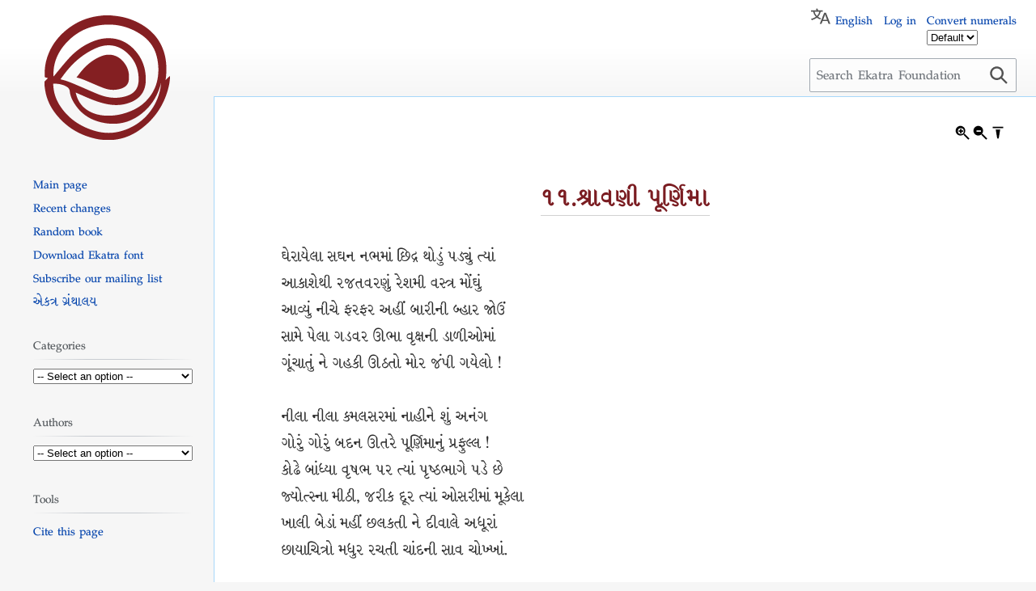

--- FILE ---
content_type: text/html; charset=UTF-8
request_url: https://wiki.ekatrafoundation.org/wiki/%E0%AA%95%E0%AA%BE%E0%AA%B5%E0%AB%8D%E0%AA%AF-%E0%AA%86%E0%AA%9A%E0%AA%AE%E0%AA%A8_%E0%AA%B6%E0%AB%8D%E0%AA%B0%E0%AB%87%E0%AA%A3%E0%AB%80_%E2%80%93_%E0%AA%B2%E0%AA%BE%E0%AA%AD%E0%AA%B6%E0%AA%82%E0%AA%95%E0%AA%B0_%E0%AA%A0%E0%AA%BE%E0%AA%95%E0%AA%B0/%E0%AB%A7%E0%AB%A7.%E0%AA%B6%E0%AB%8D%E0%AA%B0%E0%AA%BE%E0%AA%B5%E0%AA%A3%E0%AB%80_%E0%AA%AA%E0%AB%82%E0%AA%B0%E0%AB%8D%E0%AA%A3%E0%AA%BF%E0%AA%AE%E0%AA%BE
body_size: 34261
content:
<!DOCTYPE html>
<html class="client-nojs" lang="en" dir="ltr">
<head>
<meta charset="UTF-8"/>
<title>કાવ્ય-આચમન શ્રેણી – લાભશંકર ઠાકર/૧૧.શ્રાવણી પૂર્ણિમા - Ekatra Foundation</title>
<script>document.documentElement.className="client-js";RLCONF={"wgBreakFrames":false,"wgSeparatorTransformTable":["",""],"wgDigitTransformTable":["",""],"wgDefaultDateFormat":"dmy","wgMonthNames":["","January","February","March","April","May","June","July","August","September","October","November","December"],"wgRequestId":"46a964303e81243d180536f7","wgCSPNonce":false,"wgCanonicalNamespace":"","wgCanonicalSpecialPageName":false,"wgNamespaceNumber":0,"wgPageName":"કાવ્ય-આચમન_શ્રેણી_–_લાભશંકર_ઠાકર/૧૧.શ્રાવણી_પૂર્ણિમા","wgTitle":"કાવ્ય-આચમન શ્રેણી – લાભશંકર ઠાકર/૧૧.શ્રાવણી પૂર્ણિમા","wgCurRevisionId":38972,"wgRevisionId":38972,"wgArticleId":15558,"wgIsArticle":true,"wgIsRedirect":false,"wgAction":"view","wgUserName":null,"wgUserGroups":["*"],"wgCategories":[],"wgPageContentLanguage":"en","wgPageContentModel":"wikitext",
"wgRelevantPageName":"કાવ્ય-આચમન_શ્રેણી_–_લાભશંકર_ઠાકર/૧૧.શ્રાવણી_પૂર્ણિમા","wgRelevantArticleId":15558,"wgIsProbablyEditable":false,"wgRelevantPageIsProbablyEditable":false,"wgRestrictionEdit":[],"wgRestrictionMove":[],"wgVisualEditor":{"pageLanguageCode":"en","pageLanguageDir":"ltr","pageVariantFallbacks":"en"},"wgMFDisplayWikibaseDescriptions":{"search":false,"nearby":false,"watchlist":false,"tagline":false},"wgMediaViewerOnClick":true,"wgMediaViewerEnabledByDefault":true,"wgULSAcceptLanguageList":[],"wgULSCurrentAutonym":"English","wgEditSubmitButtonLabelPublish":false,"wgULSPosition":"personal","wgULSisCompactLinksEnabled":true};RLSTATE={"ext.gadget.charinsert-styles":"ready","site.styles":"ready","user.styles":"ready","user":"ready","user.options":"loading","oojs-ui-core.styles":"ready","oojs-ui.styles.indicators":"ready","mediawiki.widgets.styles":"ready","oojs-ui-core.icons":"ready",
"ext.wikisource.icons":"ready","ext.NoTitle":"ready","skins.vector.styles.legacy":"ready","ext.visualEditor.desktopArticleTarget.noscript":"ready","ext.uls.pt":"ready"};RLPAGEMODULES=["ext.wikisource.download","site","mediawiki.page.ready","skins.vector.legacy.js","ext.gadget.charinsert","ext.gadget.button-center","ext.gadget.button-right","ext.gadget.button-poem","ext.gadget.button-cite","ext.gadget.button-rule","ext.visualEditor.desktopArticleTarget.init","ext.visualEditor.targetLoader","ext.uls.compactlinks","ext.uls.interface"];</script>
<script>(RLQ=window.RLQ||[]).push(function(){mw.loader.implement("user.options@1i9g4",function($,jQuery,require,module){mw.user.tokens.set({"patrolToken":"+\\","watchToken":"+\\","csrfToken":"+\\"});});});</script>
<link rel="stylesheet" href="/load.php?lang=en&amp;modules=ext.NoTitle%7Cext.uls.pt%7Cext.visualEditor.desktopArticleTarget.noscript%7Cext.wikisource.icons%7Cmediawiki.widgets.styles%7Coojs-ui-core.icons%2Cstyles%7Coojs-ui.styles.indicators%7Cskins.vector.styles.legacy&amp;only=styles&amp;skin=vector"/>
<script async="" src="/load.php?lang=en&amp;modules=startup&amp;only=scripts&amp;raw=1&amp;skin=vector"></script>
<style>#content {
    -webkit-user-select: none;
    -webkit-touch-callout: none;
    -moz-user-select: none;
    -ms-user-select: none;
    user-select: none;
}</style>
<meta name="ResourceLoaderDynamicStyles" content=""/>
<link rel="stylesheet" href="/load.php?lang=en&amp;modules=ext.gadget.charinsert-styles&amp;only=styles&amp;skin=vector"/>
<link rel="stylesheet" href="/load.php?lang=en&amp;modules=site.styles&amp;only=styles&amp;skin=vector"/>
<meta name="generator" content="MediaWiki 1.38.2"/>
<meta name="format-detection" content="telephone=no"/>
<meta name="twitter:card" content="summary_large_image"/>
<meta name="viewport" content="width=device-width, initial-scale=1.0, user-scalable=yes, minimum-scale=0.25, maximum-scale=5.0"/>
<link rel="shortcut icon" href="/favicon.ico"/>
<link rel="search" type="application/opensearchdescription+xml" href="/opensearch_desc.php" title="Ekatra Foundation (en)"/>
<link rel="EditURI" type="application/rsd+xml" href="https://wiki.ekatrafoundation.org/api.php?action=rsd"/>
<link rel="alternate" type="application/atom+xml" title="Ekatra Foundation Atom feed" href="/index.php?title=Special:RecentChanges&amp;feed=atom"/>
<meta property="og:title" content="કાવ્ય-આચમન શ્રેણી – લાભશંકર ઠાકર/૧૧.શ્રાવણી પૂર્ણિમા"/>
<meta property="og:site_name" content="Ekatra Foundation"/>
<meta property="og:url" content="https://wiki.ekatrafoundation.org/wiki/%E0%AA%95%E0%AA%BE%E0%AA%B5%E0%AB%8D%E0%AA%AF-%E0%AA%86%E0%AA%9A%E0%AA%AE%E0%AA%A8_%E0%AA%B6%E0%AB%8D%E0%AA%B0%E0%AB%87%E0%AA%A3%E0%AB%80_%E2%80%93_%E0%AA%B2%E0%AA%BE%E0%AA%AD%E0%AA%B6%E0%AA%82%E0%AA%95%E0%AA%B0_%E0%AA%A0%E0%AA%BE%E0%AA%95%E0%AA%B0/%E0%AB%A7%E0%AB%A7.%E0%AA%B6%E0%AB%8D%E0%AA%B0%E0%AA%BE%E0%AA%B5%E0%AA%A3%E0%AB%80_%E0%AA%AA%E0%AB%82%E0%AA%B0%E0%AB%8D%E0%AA%A3%E0%AA%BF%E0%AA%AE%E0%AA%BE"/>
<meta property="og:image" content="https://wiki.ekatrafoundation.org/Ekatra-emblem-wiki.png"/>
<meta property="article:modified_time" content="2022-06-17T07:42:16Z"/>
<meta property="article:published_time" content="2022-06-17T07:42:16Z"/>
<script type="application/ld+json">{"@context":"http:\/\/schema.org","@type":"article","name":"\u0a95\u0abe\u0ab5\u0acd\u0aaf-\u0a86\u0a9a\u0aae\u0aa8 \u0ab6\u0acd\u0ab0\u0ac7\u0aa3\u0ac0 \u2013 \u0ab2\u0abe\u0aad\u0ab6\u0a82\u0a95\u0ab0 \u0aa0\u0abe\u0a95\u0ab0\/\u0ae7\u0ae7.\u0ab6\u0acd\u0ab0\u0abe\u0ab5\u0aa3\u0ac0 \u0aaa\u0ac2\u0ab0\u0acd\u0aa3\u0abf\u0aae\u0abe - Ekatra Foundation","headline":"\u0a95\u0abe\u0ab5\u0acd\u0aaf-\u0a86\u0a9a\u0aae\u0aa8 \u0ab6\u0acd\u0ab0\u0ac7\u0aa3\u0ac0 \u2013 \u0ab2\u0abe\u0aad\u0ab6\u0a82\u0a95\u0ab0 \u0aa0\u0abe\u0a95\u0ab0\/\u0ae7\u0ae7.\u0ab6\u0acd\u0ab0\u0abe\u0ab5\u0aa3\u0ac0 \u0aaa\u0ac2\u0ab0\u0acd\u0aa3\u0abf\u0aae\u0abe - Ekatra Foundation","mainEntityOfPage":"\u0a95\u0abe\u0ab5\u0acd\u0aaf-\u0a86\u0a9a\u0aae\u0aa8 \u0ab6\u0acd\u0ab0\u0ac7\u0aa3\u0ac0 \u2013 \u0ab2\u0abe\u0aad\u0ab6\u0a82\u0a95\u0ab0 \u0aa0\u0abe\u0a95\u0ab0\/\u0ae7\u0ae7.\u0ab6\u0acd\u0ab0\u0abe\u0ab5\u0aa3\u0ac0 \u0aaa\u0ac2\u0ab0\u0acd\u0aa3\u0abf\u0aae\u0abe","identifier":"https:\/\/wiki.ekatrafoundation.org\/wiki\/%E0%AA%95%E0%AA%BE%E0%AA%B5%E0%AB%8D%E0%AA%AF-%E0%AA%86%E0%AA%9A%E0%AA%AE%E0%AA%A8_%E0%AA%B6%E0%AB%8D%E0%AA%B0%E0%AB%87%E0%AA%A3%E0%AB%80_%E2%80%93_%E0%AA%B2%E0%AA%BE%E0%AA%AD%E0%AA%B6%E0%AA%82%E0%AA%95%E0%AA%B0_%E0%AA%A0%E0%AA%BE%E0%AA%95%E0%AA%B0\/%E0%AB%A7%E0%AB%A7.%E0%AA%B6%E0%AB%8D%E0%AA%B0%E0%AA%BE%E0%AA%B5%E0%AA%A3%E0%AB%80_%E0%AA%AA%E0%AB%82%E0%AA%B0%E0%AB%8D%E0%AA%A3%E0%AA%BF%E0%AA%AE%E0%AA%BE","url":"https:\/\/wiki.ekatrafoundation.org\/wiki\/%E0%AA%95%E0%AA%BE%E0%AA%B5%E0%AB%8D%E0%AA%AF-%E0%AA%86%E0%AA%9A%E0%AA%AE%E0%AA%A8_%E0%AA%B6%E0%AB%8D%E0%AA%B0%E0%AB%87%E0%AA%A3%E0%AB%80_%E2%80%93_%E0%AA%B2%E0%AA%BE%E0%AA%AD%E0%AA%B6%E0%AA%82%E0%AA%95%E0%AA%B0_%E0%AA%A0%E0%AA%BE%E0%AA%95%E0%AA%B0\/%E0%AB%A7%E0%AB%A7.%E0%AA%B6%E0%AB%8D%E0%AA%B0%E0%AA%BE%E0%AA%B5%E0%AA%A3%E0%AB%80_%E0%AA%AA%E0%AB%82%E0%AA%B0%E0%AB%8D%E0%AA%A3%E0%AA%BF%E0%AA%AE%E0%AA%BE","dateModified":"2022-06-17T07:42:16Z","datePublished":"2022-06-17T07:42:16Z","image":{"@type":"ImageObject","url":"https:\/\/wiki.ekatrafoundation.org\/Ekatra-emblem-wiki.png"},"author":{"@type":"Organization","name":"Ekatra Foundation","url":"https:\/\/wiki.ekatrafoundation.org","logo":{"@type":"ImageObject","url":"https:\/\/wiki.ekatrafoundation.org\/Ekatra-emblem-wiki.png","caption":"Ekatra Foundation"}},"publisher":{"@type":"Organization","name":"Ekatra Foundation","url":"https:\/\/wiki.ekatrafoundation.org","logo":{"@type":"ImageObject","url":"https:\/\/wiki.ekatrafoundation.org\/Ekatra-emblem-wiki.png","caption":"Ekatra Foundation"}},"potentialAction":{"@type":"SearchAction","target":"https:\/\/wiki.ekatrafoundation.org\/index.php?title=Special:Search&search={search_term}","query-input":"required name=search_term"}}</script>
</head>
<body class="mediawiki ltr sitedir-ltr mw-hide-empty-elt ns-0 ns-subject page-કાવ્ય-આચમન_શ્રેણી_–_લાભશંકર_ઠાકર_૧૧_શ્રાવણી_પૂર્ણિમા rootpage-કાવ્ય-આચમન_શ્રેણી_–_લાભશંકર_ઠાકર_૧૧_શ્રાવણી_પૂર્ણિમા skin-vector action-view skin--responsive skin-vector-legacy"><div id="mw-page-base" class="noprint"></div>
<div id="mw-head-base" class="noprint"></div>
<div id="content" class="mw-body" role="main">
	<a id="top"></a>
	<div id="siteNotice"></div>
	<div class="mw-indicators">
	<div id="mw-indicator-~ext-wikisource-download" class="mw-indicator"><span id='ooui-php-1' class='ext-wikisource-download-button oo-ui-widget oo-ui-widget-enabled oo-ui-buttonElement oo-ui-buttonElement-framed oo-ui-labelElement oo-ui-flaggedElement-primary oo-ui-flaggedElement-progressive oo-ui-buttonWidget' data-ooui='{"_":"OO.ui.ButtonWidget","href":"https:\/\/mediawiki2latex.wmcloud.org\/?format=epub&amp;lang=en&amp;page=%E0%AA%95%E0%AA%BE%E0%AA%B5%E0%AB%8D%E0%AA%AF-%E0%AA%86%E0%AA%9A%E0%AA%AE%E0%AA%A8_%E0%AA%B6%E0%AB%8D%E0%AA%B0%E0%AB%87%E0%AA%A3%E0%AB%80_%E2%80%93_%E0%AA%B2%E0%AA%BE%E0%AA%AD%E0%AA%B6%E0%AA%82%E0%AA%95%E0%AA%B0_%E0%AA%A0%E0%AA%BE%E0%AA%95%E0%AA%B0\/%E0%AB%A7%E0%AB%A7.%E0%AA%B6%E0%AB%8D%E0%AA%B0%E0%AA%BE%E0%AA%B5%E0%AA%A3%E0%AB%80_%E0%AA%AA%E0%AB%82%E0%AA%B0%E0%AB%8D%E0%AA%A3%E0%AA%BF%E0%AA%AE%E0%AA%BE","rel":["nofollow"],"label":"Download","title":"Download an EPUB version of this work","flags":["primary","progressive"],"data":{"wsExportUrl":"https:\/\/mediawiki2latex.wmcloud.org"},"classes":["ext-wikisource-download-button"]}'><a role='button' title='Download an EPUB version of this work' tabindex='0' href='https://mediawiki2latex.wmcloud.org/?format=epub&amp;lang=en&amp;page=%E0%AA%95%E0%AA%BE%E0%AA%B5%E0%AB%8D%E0%AA%AF-%E0%AA%86%E0%AA%9A%E0%AA%AE%E0%AA%A8_%E0%AA%B6%E0%AB%8D%E0%AA%B0%E0%AB%87%E0%AA%A3%E0%AB%80_%E2%80%93_%E0%AA%B2%E0%AA%BE%E0%AA%AD%E0%AA%B6%E0%AA%82%E0%AA%95%E0%AA%B0_%E0%AA%A0%E0%AA%BE%E0%AA%95%E0%AA%B0/%E0%AB%A7%E0%AB%A7.%E0%AA%B6%E0%AB%8D%E0%AA%B0%E0%AA%BE%E0%AA%B5%E0%AA%A3%E0%AB%80_%E0%AA%AA%E0%AB%82%E0%AA%B0%E0%AB%8D%E0%AA%A3%E0%AA%BF%E0%AA%AE%E0%AA%BE' rel='nofollow' class='oo-ui-buttonElement-button'><span class='oo-ui-iconElement-icon oo-ui-iconElement-noIcon oo-ui-image-invert'></span><span class='oo-ui-labelElement-label'>Download</span><span class='oo-ui-indicatorElement-indicator oo-ui-indicatorElement-noIndicator oo-ui-image-invert'></span></a></span></div>
	</div>
	<h1 id="firstHeading" class="firstHeading mw-first-heading">કાવ્ય-આચમન શ્રેણી – લાભશંકર ઠાકર/૧૧.શ્રાવણી પૂર્ણિમા</h1>
	<div id="bodyContent" class="vector-body">
		<div id="siteSub" class="noprint">From Ekatra Foundation</div>
		<div id="contentSub"></div>
		<div id="contentSub2"></div>
		
		<div id="jump-to-nav"></div>
		<a class="mw-jump-link" href="#mw-head">Jump to navigation</a>
		<a class="mw-jump-link" href="#searchInput">Jump to search</a>
		<div id="mw-content-text" class="mw-body-content mw-content-ltr" lang="en" dir="ltr"><div class="mw-parser-output"><p><br>
</p>
<div class="heading-detail-page center"><span style="color: #7A1C21;font-size: 1.6em;font-family: Ekatra;border-bottom: 1px #d2d2d2 solid"><b>&#2791;&#2791;.&#2742;&#2765;&#2736;&#2750;&#2741;&#2723;&#2752; &#2730;&#2754;&#2736;&#2765;&#2723;&#2751;&#2734;&#2750;</b></span>
</div>
<div class="poem">
<p>&#2712;&#2759;&#2736;&#2750;&#2735;&#2759;&#2738;&#2750; &#2744;&#2712;&#2728; &#2728;&#2733;&#2734;&#2750;&#2690; &#2715;&#2751;&#2726;&#2765;&#2736; &#2725;&#2763;&#2721;&#2753;&#2690; &#2730;&#2721;&#2765;&#2735;&#2753;&#2690; &#2724;&#2765;&#2735;&#2750;&#2690;<br>
&#2694;&#2709;&#2750;&#2742;&#2759;&#2725;&#2752; &#2736;&#2716;&#2724;&#2741;&#2736;&#2723;&#2753;&#2690; &#2736;&#2759;&#2742;&#2734;&#2752; &#2741;&#2744;&#2765;&#2724;&#2765;&#2736; &#2734;&#2763;&#2690;&#2712;&#2753;&#2690;<br>
&#2694;&#2741;&#2765;&#2735;&#2753;&#2690; &#2728;&#2752;&#2714;&#2759; &#2731;&#2736;&#2731;&#2736; &#2693;&#2745;&#2752;&#2690; &#2732;&#2750;&#2736;&#2752;&#2728;&#2752; &#2732;&#2765;&#2745;&#2750;&#2736; &#2716;&#2763;&#2697;&#2690;<br>
&#2744;&#2750;&#2734;&#2759; &#2730;&#2759;&#2738;&#2750; &#2711;&#2721;&#2741;&#2736; &#2698;&#2733;&#2750; &#2741;&#2755;&#2709;&#2765;&#2743;&#2728;&#2752; &#2721;&#2750;&#2739;&#2752;&#2707;&#2734;&#2750;&#2690;<br>
&#2711;&#2754;&#2690;&#2714;&#2750;&#2724;&#2753;&#2690; &#2728;&#2759; &#2711;&#2745;&#2709;&#2752; &#2698;&#2720;&#2724;&#2763; &#2734;&#2763;&#2736; &#2716;&#2690;&#2730;&#2752; &#2711;&#2735;&#2759;&#2738;&#2763;&#8197;!<br>
<br>
&#2728;&#2752;&#2738;&#2750; &#2728;&#2752;&#2738;&#2750; &#2709;&#2734;&#2738;&#2744;&#2736;&#2734;&#2750;&#2690; &#2728;&#2750;&#2745;&#2752;&#2728;&#2759; &#2742;&#2753;&#2690; &#2693;&#2728;&#2690;&#2711;<br>
&#2711;&#2763;&#2736;&#2753;&#2690; &#2711;&#2763;&#2736;&#2753;&#2690; &#2732;&#2726;&#2728; &#2698;&#2724;&#2736;&#2759; &#2730;&#2754;&#2736;&#2765;&#2723;&#2751;&#2734;&#2750;&#2728;&#2753;&#2690; &#2730;&#2765;&#2736;&#2731;&#2753;&#2738;&#2765;&#2738;&#8197;!<br>
&#2709;&#2763;&#2722;&#2759; &#2732;&#2750;&#2690;&#2727;&#2765;&#2735;&#2750; &#2741;&#2755;&#2743;&#2733; &#2730;&#2736; &#2724;&#2765;&#2735;&#2750;&#2690; &#2730;&#2755;&#2743;&#2765;&#2720;&#2733;&#2750;&#2711;&#2759; &#2730;&#2721;&#2759; &#2715;&#2759;<br>
&#2716;&#2765;&#2735;&#2763;&#2724;&#2765;&#2744;&#2765;&#2728;&#2750; &#2734;&#2752;&#2720;&#2752;, &#2716;&#2736;&#2752;&#2709; &#2726;&#2754;&#2736; &#2724;&#2765;&#2735;&#2750;&#2690; &#2707;&#2744;&#2736;&#2752;&#2734;&#2750;&#2690; &#2734;&#2754;&#2709;&#2759;&#2738;&#2750;<br>
&#2710;&#2750;&#2738;&#2752; &#2732;&#2759;&#2721;&#2750;&#2690; &#2734;&#2745;&#2752;&#2690; &#2715;&#2738;&#2709;&#2724;&#2752; &#2728;&#2759; &#2726;&#2752;&#2741;&#2750;&#2738;&#2759; &#2693;&#2727;&#2754;&#2736;&#2750;&#2690;<br>
&#2715;&#2750;&#2735;&#2750;&#2714;&#2751;&#2724;&#2765;&#2736;&#2763; &#2734;&#2727;&#2753;&#2736; &#2736;&#2714;&#2724;&#2752; &#2714;&#2750;&#2690;&#2726;&#2728;&#2752; &#2744;&#2750;&#2741; &#2714;&#2763;&#2710;&#2765;&#2710;&#2750;&#2690;.<br>
<br>
&#2742;&#2759;&#2736;&#2752;&#2734;&#2750;&#2690; &#2716;&#2759; &#2716;&#2738; &#2719;&#2730;&#2709;&#2724;&#2750;&#2690; &#2728;&#2759;&#2741;&#2738;&#2750;&#2690; &#2703;&#2709; &#2703;&#2709;<br>
&#2719;&#2752;&#2690;&#2730;&#2759; &#2719;&#2752;&#2690;&#2730;&#2759; &#2693;&#2741; &#2719;&#2730;&#2709;&#2724;&#2750;&#2690; &#2714;&#2750;&#2690;&#2726;&#2728;&#2752; &#2742;&#2765;&#2741;&#2759;&#2724; &#2742;&#2765;&#2741;&#2759;&#2724;&#8197;!<br>
<br>
&#2736;&#2744;&#2765;&#2724;&#2759; &#2741;&#2765;&#2745;&#2759;&#2724;&#2750;&#2690; &#2716;&#2738; &#2730;&#2765;&#2736;&#2732;&#2738;&#2734;&#2750;&#2690; &#2742;&#2752; &#2728;&#2751;&#2745;&#2750;&#2739;&#2753;&#2690; &#2724;&#2723;&#2750;&#2724;&#2752; <br>
&#2711;&#2750;&#2724;&#2765;&#2736;&#2763; &#2722;&#2750;&#2739;&#2752; &#2742;&#2751;&#2725;&#2751;&#2738;, &#2728;&#2734;&#2723;&#2752; &#2742;&#2765;&#2736;&#2750;&#2741;&#2723;&#2752; &#2730;&#2754;&#2736;&#2765;&#2723;&#2751;&#2734;&#2750;&#2728;&#2759;&#8197;!<br>
<span style="float:right;">(&#2741;&#2745;&#2752; &#2716;&#2724;&#2752; &#2730;&#2750;&#2715;&#2739; &#2736;&#2734;&#2765;&#2735;&#2712;&#2763;&#2743;&#2750;, &#2730;&#2755;. &#2794;&#2793;)</span>
</p>
</div>
<p><br>
</p>
<div class="header-mainblock" style="margin:4px auto 4px auto; padding: 0 3px; display:flex; align-items:center; border:1px solid green; background-color: #eee;"><div class="gen_header_backlink searchaux" style="flex-grow:1; display:flex; align-items:center;"><div>&larr;</div><div id="headerprevious"><a href="/wiki/%E0%AA%95%E0%AA%BE%E0%AA%B5%E0%AB%8D%E0%AA%AF-%E0%AA%86%E0%AA%9A%E0%AA%AE%E0%AA%A8_%E0%AA%B6%E0%AB%8D%E0%AA%B0%E0%AB%87%E0%AA%A3%E0%AB%80_%E2%80%93_%E0%AA%B2%E0%AA%BE%E0%AA%AD%E0%AA%B6%E0%AA%82%E0%AA%95%E0%AA%B0_%E0%AA%A0%E0%AA%BE%E0%AA%95%E0%AA%B0/%E0%AB%A7%E0%AB%A6.%E0%AA%A4%E0%AA%A1%E0%AA%95%E0%AB%8B-%E0%AB%A8_(%E0%AA%A4%E0%AA%A1%E0%AA%95%E0%AA%BE%E0%AA%A8%E0%AA%BE_%E0%AA%9F%E0%AB%81%E0%AA%95%E0%AA%A1%E0%AA%BE%E0%AA%93_%E0%AA%9C%E0%AB%8D%E0%AA%AF%E0%AA%BE%E0%AA%B0%E0%AB%87)" title="&#2709;&#2750;&#2741;&#2765;&#2735;-&#2694;&#2714;&#2734;&#2728; &#2742;&#2765;&#2736;&#2759;&#2723;&#2752; &ndash; &#2738;&#2750;&#2733;&#2742;&#2690;&#2709;&#2736; &#2720;&#2750;&#2709;&#2736;/&#2791;&#2790;.&#2724;&#2721;&#2709;&#2763;-&#2792; (&#2724;&#2721;&#2709;&#2750;&#2728;&#2750; &#2719;&#2753;&#2709;&#2721;&#2750;&#2707; &#2716;&#2765;&#2735;&#2750;&#2736;&#2759;)">&#2791;&#2790;.&#2724;&#2721;&#2709;&#2763;-&#2792; (&#2724;&#2721;&#2709;&#2750;&#2728;&#2750; &#2719;&#2753;&#2709;&#2721;&#2750;&#2707; &#2716;&#2765;&#2735;&#2750;&#2736;&#2759;)</a></div>
    </div><div class="gen_header_title" style="flex-grow:4; text-align:center;"></div><div class="gen_header_forelink searchaux" style="flex-grow:1; justify-content: flex-end; display:flex; align-items:center; text-align:right;"><div id="headernext"><a href="/wiki/%E0%AA%95%E0%AA%BE%E0%AA%B5%E0%AB%8D%E0%AA%AF-%E0%AA%86%E0%AA%9A%E0%AA%AE%E0%AA%A8_%E0%AA%B6%E0%AB%8D%E0%AA%B0%E0%AB%87%E0%AA%A3%E0%AB%80_%E2%80%93_%E0%AA%B2%E0%AA%BE%E0%AA%AD%E0%AA%B6%E0%AA%82%E0%AA%95%E0%AA%B0_%E0%AA%A0%E0%AA%BE%E0%AA%95%E0%AA%B0/%E0%AB%A7%E0%AB%A8.%E0%AA%AE%E0%AA%BE%E0%AA%A3%E0%AA%B8%E0%AA%A8%E0%AB%80_%E0%AA%B5%E0%AA%BE%E0%AA%A4" title="&#2709;&#2750;&#2741;&#2765;&#2735;-&#2694;&#2714;&#2734;&#2728; &#2742;&#2765;&#2736;&#2759;&#2723;&#2752; &ndash; &#2738;&#2750;&#2733;&#2742;&#2690;&#2709;&#2736; &#2720;&#2750;&#2709;&#2736;/&#2791;&#2792;.&#2734;&#2750;&#2723;&#2744;&#2728;&#2752; &#2741;&#2750;&#2724;">&#2791;&#2792;.&#2734;&#2750;&#2723;&#2744;&#2728;&#2752; &#2741;&#2750;&#2724;</a></div><div>&rarr;</div>
    </div></div>
<!-- 
NewPP limit report
Cached time: 20260201024914
Cache expiry: 86400
Reduced expiry: false
Complications: []
CPU time usage: 0.016 seconds
Real time usage: 0.021 seconds
Preprocessor visited node count: 90/1000000
Post&#8208;expand include size: 4659/2097152 bytes
Template argument size: 2348/2097152 bytes
Highest expansion depth: 8/100
Expensive parser function count: 0/100
Unstrip recursion depth: 1/20
Unstrip post&#8208;expand size: 2336/5000000 bytes
-->
<!--
Transclusion expansion time report (%,ms,calls,template)
100.00%   13.187      1 -total
 38.00%    5.011      1 Template:HeaderNav2
 21.48%    2.832      1 Template:Header/main_block
 16.87%    2.225      1 Template:Right
 16.55%    2.183      1 Template:SetTitle
 16.52%    2.179      1 Template:Heading
-->

<!-- Saved in parser cache with key ekatrawiki:pcache:idhash:15558-0!canonical and timestamp 20260201024914 and revision id 38972. Serialized with JSON.
 -->
</div>

<div class="printfooter">Retrieved from "<a dir="ltr" href="https://wiki.ekatrafoundation.org/index.php?title=કાવ્ય-આચમન_શ્રેણી_–_લાભશંકર_ઠાકર/૧૧.શ્રાવણી_પૂર્ણિમા&amp;oldid=38972">https://wiki.ekatrafoundation.org/index.php?title=કાવ્ય-આચમન_શ્રેણી_–_લાભશંકર_ઠાકર/૧૧.શ્રાવણી_પૂર્ણિમા&amp;oldid=38972</a>"</div></div>
		<div id="catlinks" class="catlinks catlinks-allhidden" data-mw="interface"></div>
	</div>
</div>

<div id="mw-navigation">
	<h2>Navigation menu</h2>
	<div id="mw-head">
		
<nav id="p-personal" class="mw-portlet mw-portlet-personal vector-user-menu-legacy vector-menu" aria-labelledby="p-personal-label" role="navigation" 
	 >
	<label id="p-personal-label" aria-label="" class="vector-menu-heading">
		<span class="vector-menu-heading-label">Personal tools</span>
	</label>
	<div class="vector-menu-content">
		
		<ul class="vector-menu-content-list"><li id="pt-uls" class="mw-list-item active"><a class="uls-trigger" href="#"><span>English</span></a></li><li id="pt-login" class="mw-list-item"><a href="/index.php?title=Special:UserLogin&amp;returnto=%E0%AA%95%E0%AA%BE%E0%AA%B5%E0%AB%8D%E0%AA%AF-%E0%AA%86%E0%AA%9A%E0%AA%AE%E0%AA%A8+%E0%AA%B6%E0%AB%8D%E0%AA%B0%E0%AB%87%E0%AA%A3%E0%AB%80+%E2%80%93+%E0%AA%B2%E0%AA%BE%E0%AA%AD%E0%AA%B6%E0%AA%82%E0%AA%95%E0%AA%B0+%E0%AA%A0%E0%AA%BE%E0%AA%95%E0%AA%B0%2F%E0%AB%A7%E0%AB%A7.%E0%AA%B6%E0%AB%8D%E0%AA%B0%E0%AA%BE%E0%AA%B5%E0%AA%A3%E0%AB%80+%E0%AA%AA%E0%AB%82%E0%AA%B0%E0%AB%8D%E0%AA%A3%E0%AA%BF%E0%AA%AE%E0%AA%BE" title="You are encouraged to log in; however, it is not mandatory [o]" accesskey="o"><span>Log in</span></a></li></ul>
		
	</div>
</nav>

		<div id="left-navigation">
			
			
<nav id="p-variants" class="mw-portlet mw-portlet-variants emptyPortlet vector-menu-dropdown-noicon vector-menu vector-menu-dropdown" aria-labelledby="p-variants-label" role="navigation" 
	 >
	<input type="checkbox"
		id="p-variants-checkbox"
		role="button"
		aria-haspopup="true"
		data-event-name="ui.dropdown-p-variants"
		class="vector-menu-checkbox" aria-labelledby="p-variants-label" />
	<label id="p-variants-label" aria-label="Change language variant" class="vector-menu-heading">
		<span class="vector-menu-heading-label">English</span>
			<span class="vector-menu-checkbox-expanded">expanded</span>
			<span class="vector-menu-checkbox-collapsed">collapsed</span>
	</label>
	<div class="vector-menu-content">
		
		<ul class="vector-menu-content-list"></ul>
		
	</div>
</nav>

		</div>
		<div id="right-navigation">
			
			
<nav id="p-cactions" class="mw-portlet mw-portlet-cactions emptyPortlet vector-menu-dropdown-noicon vector-menu vector-menu-dropdown" aria-labelledby="p-cactions-label" role="navigation"  title="More options"
	 >
	<input type="checkbox"
		id="p-cactions-checkbox"
		role="button"
		aria-haspopup="true"
		data-event-name="ui.dropdown-p-cactions"
		class="vector-menu-checkbox" aria-labelledby="p-cactions-label" />
	<label id="p-cactions-label" aria-label="" class="vector-menu-heading">
		<span class="vector-menu-heading-label">More</span>
			<span class="vector-menu-checkbox-expanded">expanded</span>
			<span class="vector-menu-checkbox-collapsed">collapsed</span>
	</label>
	<div class="vector-menu-content">
		
		<ul class="vector-menu-content-list"></ul>
		
	</div>
</nav>

			
<div id="p-search" role="search" class="vector-search-box-vue  vector-search-box-show-thumbnail vector-search-box-auto-expand-width vector-search-box">
	<div>
			<h3 >
				<label for="searchInput">Search</label>
			</h3>
		<form action="/index.php" id="searchform"
			class="vector-search-box-form">
			<div id="simpleSearch"
				class="vector-search-box-inner"
				 data-search-loc="header-navigation">
				<input class="vector-search-box-input"
					 type="search" name="search" placeholder="Search Ekatra Foundation" aria-label="Search Ekatra Foundation" autocapitalize="sentences" title="Search Ekatra Foundation [f]" accesskey="f" id="searchInput"
				/>
				<input type="hidden" name="title" value="Special:Search"/>
				<input id="mw-searchButton"
					 class="searchButton mw-fallbackSearchButton" type="submit" name="fulltext" title="Search the pages for this text" value="Search" />
				<input id="searchButton"
					 class="searchButton" type="submit" name="go" title="Go to a page with this exact name if it exists" value="Go" />
			</div>
		</form>
	</div>
</div>

		</div>
	</div>
	

<div id="mw-panel">
	<div id="p-logo" role="banner">
		<a class="mw-wiki-logo" href="/wiki/Main_Page"
			title="Visit the main page"></a>
	</div>
	
<nav id="p-navigation" class="mw-portlet mw-portlet-navigation vector-menu vector-menu-portal portal" aria-labelledby="p-navigation-label" role="navigation" 
	 >
	<label id="p-navigation-label" aria-label="" class="vector-menu-heading">
		<span class="vector-menu-heading-label">Navigation</span>
	</label>
	<div class="vector-menu-content">
		
		<ul class="vector-menu-content-list"><li id="n-mainpage-description" class="mw-list-item"><a href="/wiki/Main_Page" icon="home" title="Visit the main page [z]" accesskey="z"><span>Main page</span></a></li><li id="n-recentchanges" class="mw-list-item"><a href="/wiki/Special:RecentChanges" icon="recentChanges" title="A list of recent changes in the wiki [r]" accesskey="r"><span>Recent changes</span></a></li><li id="n-randompage" class="mw-list-item"><a href="/wiki/Special:RandomRootpage" icon="die" title="Load a random page [x]" accesskey="x"><span>Random book</span></a></li><li id="n-Download-Ekatra-font" class="mw-list-item"><a href="https://wiki.ekatrafoundation.org/fonts.zip" rel="nofollow"><span>Download Ekatra font</span></a></li><li id="n-Subscribe-our-mailing-list" class="mw-list-item"><a href="https://visitor.r20.constantcontact.com/manage/optin?v=001UlSimV6dqbtoY-l4kXzS8SrBa_6iteiJeb79SNzqvW4f2KYqBZo42kWP6ZhQJoiJRklJvRJYvUDKAq96Za5coe1MfKwpW7bsO3jEYXMkyxWnswMLrNhUaiKJgy81zbk2gcoJ4dweebltkBswTJJ-iZnYe4_8xeb9zlVRYSuK7QAUKQQpS85pJGG-eV1JjxSI" rel="nofollow"><span>Subscribe our mailing list</span></a></li><li id="n-એકત્ર-ગ્રંથાલય" class="mw-list-item"><a href="/wiki/%E0%AA%8F%E0%AA%95%E0%AA%A4%E0%AB%8D%E0%AA%B0_%E0%AA%97%E0%AB%8D%E0%AA%B0%E0%AA%82%E0%AA%A5%E0%AA%BE%E0%AA%B2%E0%AA%AF"><span>એકત્ર ગ્રંથાલય</span></a></li></ul>
		
	</div>
</nav>

	
<nav id="p-Categories" class="mw-portlet mw-portlet-Categories vector-menu vector-menu-portal portal" aria-labelledby="p-Categories-label" role="navigation" 
	 >
	<label id="p-Categories-label" aria-label="" class="vector-menu-heading">
		<span class="vector-menu-heading-label">Categories</span>
	</label>
	<div class="vector-menu-content">
		
		<ul class="vector-menu-content-list"><li id="n-#" class="mw-list-item"><a href="/wiki/"><span>#</span></a></li></ul>
		
	</div>
</nav>

<nav id="p-Authors" class="mw-portlet mw-portlet-Authors vector-menu vector-menu-portal portal" aria-labelledby="p-Authors-label" role="navigation" 
	 >
	<label id="p-Authors-label" aria-label="" class="vector-menu-heading">
		<span class="vector-menu-heading-label">Authors</span>
	</label>
	<div class="vector-menu-content">
		
		<ul class="vector-menu-content-list"><li id="n-#" class="mw-list-item"><a href="/wiki/"><span>#</span></a></li></ul>
		
	</div>
</nav>

<nav id="p-coll-print_export" class="mw-portlet mw-portlet-coll-print_export vector-menu vector-menu-portal portal" aria-labelledby="p-coll-print_export-label" role="navigation" 
	 >
	<label id="p-coll-print_export-label" aria-label="" class="vector-menu-heading">
		<span class="vector-menu-heading-label">Print/export</span>
	</label>
	<div class="vector-menu-content">
		
		<ul class="vector-menu-content-list"><li id="coll-create_a_book" class="mw-list-item"><a href="/index.php?title=Special:Book&amp;bookcmd=book_creator&amp;referer=%E0%AA%95%E0%AA%BE%E0%AA%B5%E0%AB%8D%E0%AA%AF-%E0%AA%86%E0%AA%9A%E0%AA%AE%E0%AA%A8+%E0%AA%B6%E0%AB%8D%E0%AA%B0%E0%AB%87%E0%AA%A3%E0%AB%80+%E2%80%93+%E0%AA%B2%E0%AA%BE%E0%AA%AD%E0%AA%B6%E0%AA%82%E0%AA%95%E0%AA%B0+%E0%AA%A0%E0%AA%BE%E0%AA%95%E0%AA%B0%2F%E0%AB%A7%E0%AB%A7.%E0%AA%B6%E0%AB%8D%E0%AA%B0%E0%AA%BE%E0%AA%B5%E0%AA%A3%E0%AB%80+%E0%AA%AA%E0%AB%82%E0%AA%B0%E0%AB%8D%E0%AA%A3%E0%AA%BF%E0%AA%AE%E0%AA%BE"><span>Create a book</span></a></li><li id="t-print" class="mw-list-item"><a href="/index.php?title=%E0%AA%95%E0%AA%BE%E0%AA%B5%E0%AB%8D%E0%AA%AF-%E0%AA%86%E0%AA%9A%E0%AA%AE%E0%AA%A8_%E0%AA%B6%E0%AB%8D%E0%AA%B0%E0%AB%87%E0%AA%A3%E0%AB%80_%E2%80%93_%E0%AA%B2%E0%AA%BE%E0%AA%AD%E0%AA%B6%E0%AA%82%E0%AA%95%E0%AA%B0_%E0%AA%A0%E0%AA%BE%E0%AA%95%E0%AA%B0/%E0%AB%A7%E0%AB%A7.%E0%AA%B6%E0%AB%8D%E0%AA%B0%E0%AA%BE%E0%AA%B5%E0%AA%A3%E0%AB%80_%E0%AA%AA%E0%AB%82%E0%AA%B0%E0%AB%8D%E0%AA%A3%E0%AA%BF%E0%AA%AE%E0%AA%BE&amp;printable=yes" title="Printable version of this page [p]" accesskey="p"><span>Printable version</span></a></li><li id="wikisource-download-epub" class="mw-list-item"><a title="Download an EPUB version of this work" href="https://mediawiki2latex.wmcloud.org/?format=epub&amp;lang=en&amp;page=%E0%AA%95%E0%AA%BE%E0%AA%B5%E0%AB%8D%E0%AA%AF-%E0%AA%86%E0%AA%9A%E0%AA%AE%E0%AA%A8_%E0%AA%B6%E0%AB%8D%E0%AA%B0%E0%AB%87%E0%AA%A3%E0%AB%80_%E2%80%93_%E0%AA%B2%E0%AA%BE%E0%AA%AD%E0%AA%B6%E0%AA%82%E0%AA%95%E0%AA%B0_%E0%AA%A0%E0%AA%BE%E0%AA%95%E0%AA%B0/%E0%AB%A7%E0%AB%A7.%E0%AA%B6%E0%AB%8D%E0%AA%B0%E0%AA%BE%E0%AA%B5%E0%AA%A3%E0%AB%80_%E0%AA%AA%E0%AB%82%E0%AA%B0%E0%AB%8D%E0%AA%A3%E0%AA%BF%E0%AA%AE%E0%AA%BE"><span>Download EPUB</span></a></li><li id="wikisource-download-mobi" class="mw-list-item"><a title="Download a MOBI version of this work" href="https://mediawiki2latex.wmcloud.org/?format=mobi&amp;lang=en&amp;page=%E0%AA%95%E0%AA%BE%E0%AA%B5%E0%AB%8D%E0%AA%AF-%E0%AA%86%E0%AA%9A%E0%AA%AE%E0%AA%A8_%E0%AA%B6%E0%AB%8D%E0%AA%B0%E0%AB%87%E0%AA%A3%E0%AB%80_%E2%80%93_%E0%AA%B2%E0%AA%BE%E0%AA%AD%E0%AA%B6%E0%AA%82%E0%AA%95%E0%AA%B0_%E0%AA%A0%E0%AA%BE%E0%AA%95%E0%AA%B0/%E0%AB%A7%E0%AB%A7.%E0%AA%B6%E0%AB%8D%E0%AA%B0%E0%AA%BE%E0%AA%B5%E0%AA%A3%E0%AB%80_%E0%AA%AA%E0%AB%82%E0%AA%B0%E0%AB%8D%E0%AA%A3%E0%AA%BF%E0%AA%AE%E0%AA%BE"><span>Download MOBI</span></a></li><li id="wikisource-download-pdf" class="mw-list-item"><a title="Download a PDF version of this work" href="https://mediawiki2latex.wmcloud.org/?format=pdf&amp;lang=en&amp;page=%E0%AA%95%E0%AA%BE%E0%AA%B5%E0%AB%8D%E0%AA%AF-%E0%AA%86%E0%AA%9A%E0%AA%AE%E0%AA%A8_%E0%AA%B6%E0%AB%8D%E0%AA%B0%E0%AB%87%E0%AA%A3%E0%AB%80_%E2%80%93_%E0%AA%B2%E0%AA%BE%E0%AA%AD%E0%AA%B6%E0%AA%82%E0%AA%95%E0%AA%B0_%E0%AA%A0%E0%AA%BE%E0%AA%95%E0%AA%B0/%E0%AB%A7%E0%AB%A7.%E0%AA%B6%E0%AB%8D%E0%AA%B0%E0%AA%BE%E0%AA%B5%E0%AA%A3%E0%AB%80_%E0%AA%AA%E0%AB%82%E0%AA%B0%E0%AB%8D%E0%AA%A3%E0%AA%BF%E0%AA%AE%E0%AA%BE"><span>Download PDF</span></a></li><li id="wikisource-download-choose" class="mw-list-item"><a title="Open a form to choose other formats and fonts etc." href="https://mediawiki2latex.wmcloud.org/?lang=en&amp;title=%E0%AA%95%E0%AA%BE%E0%AA%B5%E0%AB%8D%E0%AA%AF-%E0%AA%86%E0%AA%9A%E0%AA%AE%E0%AA%A8_%E0%AA%B6%E0%AB%8D%E0%AA%B0%E0%AB%87%E0%AA%A3%E0%AB%80_%E2%80%93_%E0%AA%B2%E0%AA%BE%E0%AA%AD%E0%AA%B6%E0%AA%82%E0%AA%95%E0%AA%B0_%E0%AA%A0%E0%AA%BE%E0%AA%95%E0%AA%B0/%E0%AB%A7%E0%AB%A7.%E0%AA%B6%E0%AB%8D%E0%AA%B0%E0%AA%BE%E0%AA%B5%E0%AA%A3%E0%AB%80_%E0%AA%AA%E0%AB%82%E0%AA%B0%E0%AB%8D%E0%AA%A3%E0%AA%BF%E0%AA%AE%E0%AA%BE"><span>Other formats</span></a></li></ul>
		
	</div>
</nav>

<nav id="p-tb" class="mw-portlet mw-portlet-tb vector-menu vector-menu-portal portal" aria-labelledby="p-tb-label" role="navigation" 
	 >
	<label id="p-tb-label" aria-label="" class="vector-menu-heading">
		<span class="vector-menu-heading-label">Tools</span>
	</label>
	<div class="vector-menu-content">
		
		<ul class="vector-menu-content-list"><li id="t-cite" class="mw-list-item"><a href="/index.php?title=Special:CiteThisPage&amp;page=%E0%AA%95%E0%AA%BE%E0%AA%B5%E0%AB%8D%E0%AA%AF-%E0%AA%86%E0%AA%9A%E0%AA%AE%E0%AA%A8_%E0%AA%B6%E0%AB%8D%E0%AA%B0%E0%AB%87%E0%AA%A3%E0%AB%80_%E2%80%93_%E0%AA%B2%E0%AA%BE%E0%AA%AD%E0%AA%B6%E0%AA%82%E0%AA%95%E0%AA%B0_%E0%AA%A0%E0%AA%BE%E0%AA%95%E0%AA%B0%2F%E0%AB%A7%E0%AB%A7.%E0%AA%B6%E0%AB%8D%E0%AA%B0%E0%AA%BE%E0%AA%B5%E0%AA%A3%E0%AB%80_%E0%AA%AA%E0%AB%82%E0%AA%B0%E0%AB%8D%E0%AA%A3%E0%AA%BF%E0%AA%AE%E0%AA%BE&amp;id=38972&amp;wpFormIdentifier=titleform" title="Information on how to cite this page"><span>Cite this page</span></a></li></ul>
		
	</div>
</nav>

	
</div>

</div>

<footer id="footer" class="mw-footer" role="contentinfo" >
	<ul id="footer-info">
	<li id="footer-info-lastmod"> This page was last edited on 17 June 2022, at 07:42.</li>
	<li id="footer-info-0">This page has been accessed 686 times.</li>
</ul>

	<ul id="footer-places">
	<li id="footer-places-privacy"><a href="/wiki/Project:Privacy_policy" title="Project:Privacy policy">Privacy policy</a></li>
	<li id="footer-places-about"><a href="/wiki/Project:About" class="mw-redirect" title="Project:About">About Ekatra Foundation</a></li>
	<li id="footer-places-disclaimer"><a href="/wiki/Project:General_disclaimer" title="Project:General disclaimer">Disclaimers</a></li>
	<li id="footer-places-mobileview"><a href="https://wiki.ekatrafoundation.org/index.php?title=%E0%AA%95%E0%AA%BE%E0%AA%B5%E0%AB%8D%E0%AA%AF-%E0%AA%86%E0%AA%9A%E0%AA%AE%E0%AA%A8_%E0%AA%B6%E0%AB%8D%E0%AA%B0%E0%AB%87%E0%AA%A3%E0%AB%80_%E2%80%93_%E0%AA%B2%E0%AA%BE%E0%AA%AD%E0%AA%B6%E0%AA%82%E0%AA%95%E0%AA%B0_%E0%AA%A0%E0%AA%BE%E0%AA%95%E0%AA%B0/%E0%AB%A7%E0%AB%A7.%E0%AA%B6%E0%AB%8D%E0%AA%B0%E0%AA%BE%E0%AA%B5%E0%AA%A3%E0%AB%80_%E0%AA%AA%E0%AB%82%E0%AA%B0%E0%AB%8D%E0%AA%A3%E0%AA%BF%E0%AA%AE%E0%AA%BE&amp;mobileaction=toggle_view_mobile" class="noprint stopMobileRedirectToggle">Mobile view</a></li>
</ul>

	<ul id="footer-icons" class="noprint">
	<li id="footer-poweredbyico"><a href="https://www.mediawiki.org/"><img src="/resources/assets/poweredby_mediawiki_88x31.png" alt="Powered by MediaWiki" srcset="/resources/assets/poweredby_mediawiki_132x47.png 1.5x, /resources/assets/poweredby_mediawiki_176x62.png 2x" width="88" height="31" loading="lazy"/></a></li>
</ul>

</footer>

<script>(RLQ=window.RLQ||[]).push(function(){mw.config.set({"wgPageParseReport":{"limitreport":{"cputime":"0.016","walltime":"0.021","ppvisitednodes":{"value":90,"limit":1000000},"postexpandincludesize":{"value":4659,"limit":2097152},"templateargumentsize":{"value":2348,"limit":2097152},"expansiondepth":{"value":8,"limit":100},"expensivefunctioncount":{"value":0,"limit":100},"unstrip-depth":{"value":1,"limit":20},"unstrip-size":{"value":2336,"limit":5000000},"timingprofile":["100.00%   13.187      1 -total"," 38.00%    5.011      1 Template:HeaderNav2"," 21.48%    2.832      1 Template:Header/main_block"," 16.87%    2.225      1 Template:Right"," 16.55%    2.183      1 Template:SetTitle"," 16.52%    2.179      1 Template:Heading"]},"cachereport":{"timestamp":"20260201024914","ttl":86400,"transientcontent":false}}});mw.config.set({"wgBackendResponseTime":182});});</script>
</body>
</html>

--- FILE ---
content_type: text/css; charset=utf-8
request_url: https://wiki.ekatrafoundation.org/load.php?lang=en&modules=site.styles&only=styles&skin=vector
body_size: 1255
content:
@font-face{font-family:"Ekatra";src:url(https://wiki.ekatrafoundation.org/fonts/Ekatra-Normal.ttf)}@font-face{font-family:"Ekatra";src:url(https://wiki.ekatrafoundation.org/fonts/Ekatra-Bold.ttf);font-weight:bold}@font-face{font-family:"Ekatra";src:url(https://wiki.ekatrafoundation.org/fonts/Ekatra-Italic.ttf);font-style:italic}body{font-family:Ekatra;font-size:24px;text-align:justify}#bodyContent{padding-left:5%;padding-right:5%;color:#2e2e2e}.action-edit #bodyContent{padding-left:2%;padding-right:2%;color:#2e2e2e}@media only screen and (max-width:600px){#bodyContent{padding-left:5%;padding-right:5%;color:#2e2e2e}}#firstHeading{font-family:Ekatra;font-size:0.8em}#p-logo{margin-top:1rem}.grid_row{display:flex;flex-direction:row;flex-flow:row wrap;justify-content:space-between}.grid_col{flex:1;min-width:250px}.error{display:none}.infobox{border:1px solid #a2a9b1;border-spacing:3px;background-color:#f8f9fa;color:black;margin:0.5em 0 0.5em 1em;padding:1em;float:right;clear:right;font-size:88%;line-height:1.5em;width:22em}.infobox-heading-name{text-align:center;font-weight:500;font-size:23px;line-height:28px}.infobox.biography th{text-align:left;white-space:nowrap}.infobox.biography td{padding-left:10px}.infobox-heading-caption{text-align:center}.Poem2-Ekatra{text-align:justify}@media only screen and (max-width:767px){.Poem2-Ekatra{text-align:justify}}@media only screen and (max-width:767px){body{text-align:justify !important}}p.bookcover-heading{font-size:29px;color:#861f23}p.bookcover-author,p.bookcover-editor{font-size:21px;color:#861f23}.bookcover{padding:10px;margin-bottom:20px}.heading-detail-page{width:auto;margin-left:auto;margin-right:auto;margin-bottom:30px}.tablecenter{margin:0 auto}.content-box.lightpink{border:2px solid #ffe2e2}.content-box-heading{background:#ffe2e2;font-size:larger;text-align:center;padding-top:0.1em;padding-bottom:0.1em}.content-box-text{background:#fff5f5;padding:10px;font-size:17px}table.autorowtable{counter-reset:rowNumber}.autorow::before{counter-increment:rowNumber;content:counter(rowNumber) "." ;padding-right:0.3em;text-align:right}.res-img img{max-width:70%;height:auto}#wikisource-download-epub,#wikisource-download-choose,#wikisource-download-pdf,#wikisource-download-mobi{display:none}.mw-indicators{display:none}@media only screen and (max-width:767px){.pre-content h1,.content h1,.content h2{display:block !important}}.mw-parser-output a.external{background-image:none !important;padding-right:0px !important}.mw-ui-button.mw-ui-progressive:not(:disabled){background-color:#3366cc !important}#editpage-specialchars{position:sticky;top:0;z-index:1000;background-color:white;height:50px;overflow-y:auto;overflow-x:hidden}nav#p-coll-print_export{display:none}.tree-chart-table{border-collapse:collapse !important;border-spacing:0 !important;vertical-align:top !important;font-size:14px !important;line-height:1 !important;text-align:center !important;font-family:inherit !important}.tree-chart-table td{padding:0 !important;margin:0 !important;vertical-align:top !important;box-sizing:border-box !important;white-space:nowrap !important;line-height:1 !important}.tree-chart-table td[style*="border:2px solid"],.tree-chart-table td[style*="border:2px solid"]{padding:0.35em 0.9em !important;white-space:normal !important;font-size:1em !important;text-align:center !important}.tree-chart-table td[style*="height:1em"],.tree-chart-table td[style*="height:1em"]{height:1em !important;min-height:1em !important;max-height:1em !important}.tree-chart-table td{border-collapse:collapse !important}